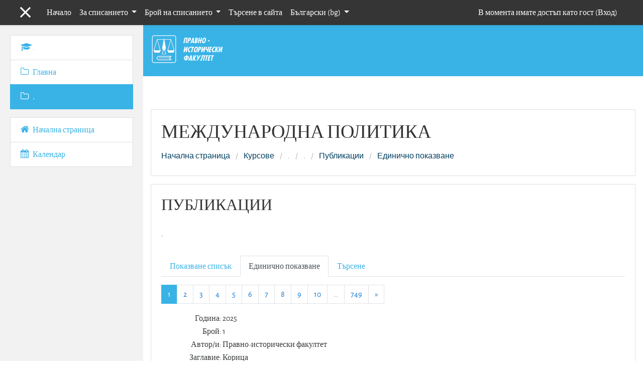

--- FILE ---
content_type: text/html; charset=utf-8
request_url: http://ip.swu.bg/mod/data/view.php?d=1&mode=single&page=0
body_size: 94616
content:
<!DOCTYPE html>

<html  dir="ltr" lang="bg" xml:lang="bg">
<head>
    <title>.: Публикации</title>
    <link rel="shortcut icon" href="http://ip.swu.bg/theme/image.php/enlightlite/theme/1554102353/favicon" />
    <meta http-equiv="Content-Type" content="text/html; charset=utf-8" />
<meta name="keywords" content="moodle, .: Публикации" />
<link rel="stylesheet" type="text/css" href="http://ip.swu.bg/theme/yui_combo.php?rollup/3.17.2/yui-moodlesimple-min.css" /><script id="firstthemesheet" type="text/css">/** Required in order to fix style inclusion problems in IE with YUI **/</script><link rel="stylesheet" type="text/css" href="http://ip.swu.bg/theme/styles.php/enlightlite/1554102353_1/all" />
<script type="text/javascript">
//<![CDATA[
var M = {}; M.yui = {};
M.pageloadstarttime = new Date();
M.cfg = {"wwwroot":"http:\/\/ip.swu.bg","sesskey":"9AbUGCE6hE","themerev":"1554102353","slasharguments":1,"theme":"enlightlite","iconsystemmodule":"core\/icon_system_fontawesome","jsrev":"1553235950","admin":"admin","svgicons":true,"usertimezone":"Europe\/Sofia","contextid":29};var yui1ConfigFn = function(me) {if(/-skin|reset|fonts|grids|base/.test(me.name)){me.type='css';me.path=me.path.replace(/\.js/,'.css');me.path=me.path.replace(/\/yui2-skin/,'/assets/skins/sam/yui2-skin')}};
var yui2ConfigFn = function(me) {var parts=me.name.replace(/^moodle-/,'').split('-'),component=parts.shift(),module=parts[0],min='-min';if(/-(skin|core)$/.test(me.name)){parts.pop();me.type='css';min=''}
if(module){var filename=parts.join('-');me.path=component+'/'+module+'/'+filename+min+'.'+me.type}else{me.path=component+'/'+component+'.'+me.type}};
YUI_config = {"debug":false,"base":"http:\/\/ip.swu.bg\/lib\/yuilib\/3.17.2\/","comboBase":"http:\/\/ip.swu.bg\/theme\/yui_combo.php?","combine":true,"filter":null,"insertBefore":"firstthemesheet","groups":{"yui2":{"base":"http:\/\/ip.swu.bg\/lib\/yuilib\/2in3\/2.9.0\/build\/","comboBase":"http:\/\/ip.swu.bg\/theme\/yui_combo.php?","combine":true,"ext":false,"root":"2in3\/2.9.0\/build\/","patterns":{"yui2-":{"group":"yui2","configFn":yui1ConfigFn}}},"moodle":{"name":"moodle","base":"http:\/\/ip.swu.bg\/theme\/yui_combo.php?m\/1553235950\/","combine":true,"comboBase":"http:\/\/ip.swu.bg\/theme\/yui_combo.php?","ext":false,"root":"m\/1553235950\/","patterns":{"moodle-":{"group":"moodle","configFn":yui2ConfigFn}},"filter":null,"modules":{"moodle-core-dock":{"requires":["base","node","event-custom","event-mouseenter","event-resize","escape","moodle-core-dock-loader","moodle-core-event"]},"moodle-core-dock-loader":{"requires":["escape"]},"moodle-core-handlebars":{"condition":{"trigger":"handlebars","when":"after"}},"moodle-core-maintenancemodetimer":{"requires":["base","node"]},"moodle-core-checknet":{"requires":["base-base","moodle-core-notification-alert","io-base"]},"moodle-core-tooltip":{"requires":["base","node","io-base","moodle-core-notification-dialogue","json-parse","widget-position","widget-position-align","event-outside","cache-base"]},"moodle-core-dragdrop":{"requires":["base","node","io","dom","dd","event-key","event-focus","moodle-core-notification"]},"moodle-core-languninstallconfirm":{"requires":["base","node","moodle-core-notification-confirm","moodle-core-notification-alert"]},"moodle-core-popuphelp":{"requires":["moodle-core-tooltip"]},"moodle-core-blocks":{"requires":["base","node","io","dom","dd","dd-scroll","moodle-core-dragdrop","moodle-core-notification"]},"moodle-core-lockscroll":{"requires":["plugin","base-build"]},"moodle-core-formchangechecker":{"requires":["base","event-focus","moodle-core-event"]},"moodle-core-notification":{"requires":["moodle-core-notification-dialogue","moodle-core-notification-alert","moodle-core-notification-confirm","moodle-core-notification-exception","moodle-core-notification-ajaxexception"]},"moodle-core-notification-dialogue":{"requires":["base","node","panel","escape","event-key","dd-plugin","moodle-core-widget-focusafterclose","moodle-core-lockscroll"]},"moodle-core-notification-alert":{"requires":["moodle-core-notification-dialogue"]},"moodle-core-notification-confirm":{"requires":["moodle-core-notification-dialogue"]},"moodle-core-notification-exception":{"requires":["moodle-core-notification-dialogue"]},"moodle-core-notification-ajaxexception":{"requires":["moodle-core-notification-dialogue"]},"moodle-core-actionmenu":{"requires":["base","event","node-event-simulate"]},"moodle-core-chooserdialogue":{"requires":["base","panel","moodle-core-notification"]},"moodle-core-event":{"requires":["event-custom"]},"moodle-core_availability-form":{"requires":["base","node","event","event-delegate","panel","moodle-core-notification-dialogue","json"]},"moodle-backup-backupselectall":{"requires":["node","event","node-event-simulate","anim"]},"moodle-backup-confirmcancel":{"requires":["node","node-event-simulate","moodle-core-notification-confirm"]},"moodle-course-modchooser":{"requires":["moodle-core-chooserdialogue","moodle-course-coursebase"]},"moodle-course-formatchooser":{"requires":["base","node","node-event-simulate"]},"moodle-course-util":{"requires":["node"],"use":["moodle-course-util-base"],"submodules":{"moodle-course-util-base":{},"moodle-course-util-section":{"requires":["node","moodle-course-util-base"]},"moodle-course-util-cm":{"requires":["node","moodle-course-util-base"]}}},"moodle-course-categoryexpander":{"requires":["node","event-key"]},"moodle-course-management":{"requires":["base","node","io-base","moodle-core-notification-exception","json-parse","dd-constrain","dd-proxy","dd-drop","dd-delegate","node-event-delegate"]},"moodle-course-dragdrop":{"requires":["base","node","io","dom","dd","dd-scroll","moodle-core-dragdrop","moodle-core-notification","moodle-course-coursebase","moodle-course-util"]},"moodle-form-shortforms":{"requires":["node","base","selector-css3","moodle-core-event"]},"moodle-form-dateselector":{"requires":["base","node","overlay","calendar"]},"moodle-form-showadvanced":{"requires":["node","base","selector-css3"]},"moodle-form-passwordunmask":{"requires":[]},"moodle-question-qbankmanager":{"requires":["node","selector-css3"]},"moodle-question-searchform":{"requires":["base","node"]},"moodle-question-chooser":{"requires":["moodle-core-chooserdialogue"]},"moodle-question-preview":{"requires":["base","dom","event-delegate","event-key","core_question_engine"]},"moodle-availability_completion-form":{"requires":["base","node","event","moodle-core_availability-form"]},"moodle-availability_date-form":{"requires":["base","node","event","io","moodle-core_availability-form"]},"moodle-availability_grade-form":{"requires":["base","node","event","moodle-core_availability-form"]},"moodle-availability_group-form":{"requires":["base","node","event","moodle-core_availability-form"]},"moodle-availability_grouping-form":{"requires":["base","node","event","moodle-core_availability-form"]},"moodle-availability_profile-form":{"requires":["base","node","event","moodle-core_availability-form"]},"moodle-qtype_ddimageortext-dd":{"requires":["node","dd","dd-drop","dd-constrain"]},"moodle-qtype_ddimageortext-form":{"requires":["moodle-qtype_ddimageortext-dd","form_filepicker"]},"moodle-qtype_ddmarker-dd":{"requires":["node","event-resize","dd","dd-drop","dd-constrain","graphics"]},"moodle-qtype_ddmarker-form":{"requires":["moodle-qtype_ddmarker-dd","form_filepicker","graphics","escape"]},"moodle-qtype_ddwtos-dd":{"requires":["node","dd","dd-drop","dd-constrain"]},"moodle-mod_assign-history":{"requires":["node","transition"]},"moodle-mod_forum-subscriptiontoggle":{"requires":["base-base","io-base"]},"moodle-mod_quiz-quizbase":{"requires":["base","node"]},"moodle-mod_quiz-modform":{"requires":["base","node","event"]},"moodle-mod_quiz-autosave":{"requires":["base","node","event","event-valuechange","node-event-delegate","io-form"]},"moodle-mod_quiz-util":{"requires":["node","moodle-core-actionmenu"],"use":["moodle-mod_quiz-util-base"],"submodules":{"moodle-mod_quiz-util-base":{},"moodle-mod_quiz-util-slot":{"requires":["node","moodle-mod_quiz-util-base"]},"moodle-mod_quiz-util-page":{"requires":["node","moodle-mod_quiz-util-base"]}}},"moodle-mod_quiz-repaginate":{"requires":["base","event","node","io","moodle-core-notification-dialogue"]},"moodle-mod_quiz-toolboxes":{"requires":["base","node","event","event-key","io","moodle-mod_quiz-quizbase","moodle-mod_quiz-util-slot","moodle-core-notification-ajaxexception"]},"moodle-mod_quiz-dragdrop":{"requires":["base","node","io","dom","dd","dd-scroll","moodle-core-dragdrop","moodle-core-notification","moodle-mod_quiz-quizbase","moodle-mod_quiz-util-base","moodle-mod_quiz-util-page","moodle-mod_quiz-util-slot","moodle-course-util"]},"moodle-mod_quiz-questionchooser":{"requires":["moodle-core-chooserdialogue","moodle-mod_quiz-util","querystring-parse"]},"moodle-message_airnotifier-toolboxes":{"requires":["base","node","io"]},"moodle-filter_glossary-autolinker":{"requires":["base","node","io-base","json-parse","event-delegate","overlay","moodle-core-event","moodle-core-notification-alert","moodle-core-notification-exception","moodle-core-notification-ajaxexception"]},"moodle-filter_mathjaxloader-loader":{"requires":["moodle-core-event"]},"moodle-editor_atto-rangy":{"requires":[]},"moodle-editor_atto-editor":{"requires":["node","transition","io","overlay","escape","event","event-simulate","event-custom","node-event-html5","node-event-simulate","yui-throttle","moodle-core-notification-dialogue","moodle-core-notification-confirm","moodle-editor_atto-rangy","handlebars","timers","querystring-stringify"]},"moodle-editor_atto-plugin":{"requires":["node","base","escape","event","event-outside","handlebars","event-custom","timers","moodle-editor_atto-menu"]},"moodle-editor_atto-menu":{"requires":["moodle-core-notification-dialogue","node","event","event-custom"]},"moodle-report_eventlist-eventfilter":{"requires":["base","event","node","node-event-delegate","datatable","autocomplete","autocomplete-filters"]},"moodle-report_loglive-fetchlogs":{"requires":["base","event","node","io","node-event-delegate"]},"moodle-gradereport_grader-gradereporttable":{"requires":["base","node","event","handlebars","overlay","event-hover"]},"moodle-gradereport_history-userselector":{"requires":["escape","event-delegate","event-key","handlebars","io-base","json-parse","moodle-core-notification-dialogue"]},"moodle-tool_capability-search":{"requires":["base","node"]},"moodle-tool_lp-dragdrop-reorder":{"requires":["moodle-core-dragdrop"]},"moodle-tool_monitor-dropdown":{"requires":["base","event","node"]},"moodle-assignfeedback_editpdf-editor":{"requires":["base","event","node","io","graphics","json","event-move","event-resize","transition","querystring-stringify-simple","moodle-core-notification-dialog","moodle-core-notification-alert","moodle-core-notification-exception","moodle-core-notification-ajaxexception"]},"moodle-atto_accessibilitychecker-button":{"requires":["color-base","moodle-editor_atto-plugin"]},"moodle-atto_accessibilityhelper-button":{"requires":["moodle-editor_atto-plugin"]},"moodle-atto_align-button":{"requires":["moodle-editor_atto-plugin"]},"moodle-atto_bold-button":{"requires":["moodle-editor_atto-plugin"]},"moodle-atto_charmap-button":{"requires":["moodle-editor_atto-plugin"]},"moodle-atto_clear-button":{"requires":["moodle-editor_atto-plugin"]},"moodle-atto_collapse-button":{"requires":["moodle-editor_atto-plugin"]},"moodle-atto_emoticon-button":{"requires":["moodle-editor_atto-plugin"]},"moodle-atto_equation-button":{"requires":["moodle-editor_atto-plugin","moodle-core-event","io","event-valuechange","tabview","array-extras"]},"moodle-atto_html-button":{"requires":["moodle-editor_atto-plugin","event-valuechange"]},"moodle-atto_image-button":{"requires":["moodle-editor_atto-plugin"]},"moodle-atto_indent-button":{"requires":["moodle-editor_atto-plugin"]},"moodle-atto_italic-button":{"requires":["moodle-editor_atto-plugin"]},"moodle-atto_link-button":{"requires":["moodle-editor_atto-plugin"]},"moodle-atto_managefiles-usedfiles":{"requires":["node","escape"]},"moodle-atto_managefiles-button":{"requires":["moodle-editor_atto-plugin"]},"moodle-atto_media-button":{"requires":["moodle-editor_atto-plugin","moodle-form-shortforms"]},"moodle-atto_noautolink-button":{"requires":["moodle-editor_atto-plugin"]},"moodle-atto_orderedlist-button":{"requires":["moodle-editor_atto-plugin"]},"moodle-atto_recordrtc-button":{"requires":["moodle-editor_atto-plugin","moodle-atto_recordrtc-recording"]},"moodle-atto_recordrtc-recording":{"requires":["moodle-atto_recordrtc-button"]},"moodle-atto_rtl-button":{"requires":["moodle-editor_atto-plugin"]},"moodle-atto_strike-button":{"requires":["moodle-editor_atto-plugin"]},"moodle-atto_subscript-button":{"requires":["moodle-editor_atto-plugin"]},"moodle-atto_superscript-button":{"requires":["moodle-editor_atto-plugin"]},"moodle-atto_table-button":{"requires":["moodle-editor_atto-plugin","moodle-editor_atto-menu","event","event-valuechange"]},"moodle-atto_title-button":{"requires":["moodle-editor_atto-plugin"]},"moodle-atto_underline-button":{"requires":["moodle-editor_atto-plugin"]},"moodle-atto_undo-button":{"requires":["moodle-editor_atto-plugin"]},"moodle-atto_unorderedlist-button":{"requires":["moodle-editor_atto-plugin"]}}},"gallery":{"name":"gallery","base":"http:\/\/ip.swu.bg\/lib\/yuilib\/gallery\/","combine":true,"comboBase":"http:\/\/ip.swu.bg\/theme\/yui_combo.php?","ext":false,"root":"gallery\/1553235950\/","patterns":{"gallery-":{"group":"gallery"}}}},"modules":{"core_filepicker":{"name":"core_filepicker","fullpath":"http:\/\/ip.swu.bg\/lib\/javascript.php\/1553235950\/repository\/filepicker.js","requires":["base","node","node-event-simulate","json","async-queue","io-base","io-upload-iframe","io-form","yui2-treeview","panel","cookie","datatable","datatable-sort","resize-plugin","dd-plugin","escape","moodle-core_filepicker","moodle-core-notification-dialogue"]},"core_comment":{"name":"core_comment","fullpath":"http:\/\/ip.swu.bg\/lib\/javascript.php\/1553235950\/comment\/comment.js","requires":["base","io-base","node","json","yui2-animation","overlay","escape"]},"mathjax":{"name":"mathjax","fullpath":"https:\/\/cdnjs.cloudflare.com\/ajax\/libs\/mathjax\/2.7.2\/MathJax.js?delayStartupUntil=configured"}}};
M.yui.loader = {modules: {}};

//]]>
</script>

    <meta name="viewport" content="width=device-width, initial-scale=1.0">
</head>
<body  id="page-mod-data-view" class="format-topics pattern-default  path-mod path-mod-data safari dir-ltr lang-bg yui-skin-sam yui3-skin-sam ip-swu-bg pagelayout-incourse course-2 context-29 cmid-6 category-1 drawer-open-left">

<div id="page-wrapper">

    <div>
    <a class="sr-only sr-only-focusable" href="#maincontent">Прескочи на основното съдържание</a>
</div><script type="text/javascript" src="http://ip.swu.bg/theme/yui_combo.php?rollup/3.17.2/yui-moodlesimple-min.js"></script><script type="text/javascript" src="http://ip.swu.bg/theme/jquery.php/core/jquery-3.2.1.min.js"></script>
<script type="text/javascript" src="http://ip.swu.bg/lib/javascript.php/1553235950/lib/javascript-static.js"></script>
<script type="text/javascript">
//<![CDATA[
document.body.className += ' jsenabled';
//]]>
</script>



    
    
<nav role="banner" id="header" class="fixed-top navbar navbar-light bg-faded navbar-expand moodle-has-zindex">

    <div class="container navbar-nav">
        <div data-region="drawer-toggle" class="d-inline-block mr-3">
            <button aria-expanded="true" aria-controls="nav-drawer" type="button" class="btn nav-link float-sm-left mr-1 btn-secondary" data-action="toggle-drawer" data-side="left" data-preference="drawer-open-nav"><i class="icon fa fa-bars fa-fw " aria-hidden="true"  aria-label=""></i><span class="sr-only">Side panel</span>
            <span aria-hidden="true"> </span>
            <span aria-hidden="true"> </span>
            <span aria-hidden="true"> </span>
            </button>

            <ul class="navbar-nav d-none d-lg-flex">
                <!-- custom_menu -->
                <li class="nav-item">
    <a class="nav-item nav-link" href="http://ip.swu.bg/mod/page/view.php?id=11" title="Начало">Начало</a>
</li><li class="dropdown nav-item">
    <a class="dropdown-toggle nav-link" id="drop-down-695a3fff62d2c695a3fff4942810" data-toggle="dropdown" aria-haspopup="true" aria-expanded="false" href="#" aria-controls="drop-down-menu-695a3fff62d2c695a3fff4942810">
        За списанието
    </a>
    <div class="dropdown-menu" role="menu" id="drop-down-menu-695a3fff62d2c695a3fff4942810" aria-labelledby="drop-down-695a3fff62d2c695a3fff4942810">
                <a class="dropdown-item" role="menuitem" href="http://ip.swu.bg/mod/page/view.php?id=10" title=" За списанието"> За списанието</a>
                <a class="dropdown-item" role="menuitem" href="http://ip.swu.bg/mod/page/view.php?id=5" title=" Редакционна колегия"> Редакционна колегия</a>
                <a class="dropdown-item" role="menuitem" href="http://ip.swu.bg/ip/mod/page/view.php?id=12" title=" Публикуване"> Публикуване</a>
                <a class="dropdown-item" role="menuitem" href="http://ip.swu.bg/mod/page/view.php?id=7" title=" Контакти"> Контакти</a>
    </div>
</li><li class="dropdown nav-item">
    <a class="dropdown-toggle nav-link" id="drop-down-695a3fff62ddc695a3fff4942811" data-toggle="dropdown" aria-haspopup="true" aria-expanded="false" href="#" aria-controls="drop-down-menu-695a3fff62ddc695a3fff4942811">
        Брой на списанието
    </a>
    <div class="dropdown-menu" role="menu" id="drop-down-menu-695a3fff62ddc695a3fff4942811" aria-labelledby="drop-down-695a3fff62ddc695a3fff4942811">
                <a class="dropdown-item" role="menuitem" href="http://ip.swu.bg/mod/page/view.php?id=13" title=" Текущ брой"> Текущ брой</a>
                <a class="dropdown-item" role="menuitem" href="http://ip.swu.bg/mod/page/view.php?id=8" title="Предишни броеве">Предишни броеве</a>
    </div>
</li><li class="nav-item">
    <a class="nav-item nav-link" href="http://ip.swu.bg/mod/data/view.php?d=1&amp;mode=asearch" title="Търсене в сайта">Търсене в сайта</a>
</li><li class="dropdown nav-item">
    <a class="dropdown-toggle nav-link" id="drop-down-695a3fff62f36695a3fff4942812" data-toggle="dropdown" aria-haspopup="true" aria-expanded="false" href="#" aria-controls="drop-down-menu-695a3fff62f36695a3fff4942812">
        Български ‎(bg)‎
    </a>
    <div class="dropdown-menu" role="menu" id="drop-down-menu-695a3fff62f36695a3fff4942812" aria-labelledby="drop-down-695a3fff62f36695a3fff4942812">
                <a class="dropdown-item" role="menuitem" href="http://ip.swu.bg/mod/data/view.php?d=1&amp;mode=single&amp;lang=en" title="English ‎(en)‎">English ‎(en)‎</a>
                <a class="dropdown-item" role="menuitem" href="http://ip.swu.bg/mod/data/view.php?d=1&amp;mode=single&amp;lang=bg" title="Български ‎(bg)‎">Български ‎(bg)‎</a>
    </div>
</li>
                <!-- page_heading_menu -->
                
            </ul>
        </div>

        <div class="header-top" id="Mainmenu">

            <ul class="nav navbar-nav ml-auto">
                <div class="d-none d-lg-flex">
                
                </div>
                <!-- navbar_plugin_output -->
                <li class="nav-item">
                
                </li>
                <!-- user_menu -->
                <li class="nav-item d-flex align-items-center">
                    <div class="usermenu"><span class="login">В момента имате достъп като гост (<a href="http://ip.swu.bg/login/index.php">Вход</a>)</span></div>
                </li>
            </ul>
        </div>
    </div>
</nav>

    
    
    
    <div id="site-header">
    
        <div class="header-main ">
    
                <div class="container">
    
                    <a href="http://ip.swu.bg/?redirect=0" class="navbar-brand has-logo
                            ">
                            <span class="logo ">
                                <img src="//ip.swu.bg/pluginfile.php/1/theme_enlightlite/logo/1554102353/logo1.png" alt="МП">
                            </span>
    
                    </a>
    
                    <button class="navbar-toggler hidden-lg-up nocontent-navbar" type="button" data-toggle="collapse" data-target="#navbarResponsive" aria-controls="navbarResponsive" aria-expanded="false" aria-label="Toggle navigation"></button>
    
                    <div class="collapse navbar-toggleable-md" id="navbarResponsive">
    
                        
    
                    </div>
                </div>
        </div>
    </div>

    <div id="page" class="container-fluid">

        <header id="page-header" class="row">
    <div class="col-12 pt-3 pb-3">
        <div class="card">
            <div class="card-body">
                <div class="d-flex">
                    <div class="mr-auto">
                    <div class="page-context-header"><div class="page-header-headings"><h1>МЕЖДУНАРОДНА ПОЛИТИКА</h1></div></div>
                    </div>

                </div>
                <div class="d-flex flex-wrap">
                    <div id="page-navbar">
                        <nav role="navigation">
    <ol class="breadcrumb">
                <li class="breadcrumb-item">
                    <a href="http://ip.swu.bg/" >Начална страница</a>
                </li>
                <li class="breadcrumb-item">
                    <a href="http://ip.swu.bg/course/index.php" >Курсове</a>
                </li>
                <li class="breadcrumb-item">
                    <a href="http://ip.swu.bg/course/view.php?id=2" title="МЕЖДУНАРОДНА ПОЛИТИКА">.</a>
                </li>
                <li class="breadcrumb-item">
                    <a href="http://ip.swu.bg/course/view.php?id=2#section-1" >.</a>
                </li>
                <li class="breadcrumb-item">
                    <a href="http://ip.swu.bg/mod/data/view.php?id=6" title="База данни">Публикации</a>
                </li>
                <li class="breadcrumb-item">
                    <a href="http://ip.swu.bg/mod/data/view.php?d=1&amp;mode=single" >Единично показване</a>
                </li>
    </ol>
</nav>
                    </div>
                    <div class="ml-auto d-flex">
                        
                    </div>
                    <div id="course-header">
                        
                    </div>
                </div>
            </div>
        </div>
    </div>
</header>

        <div id="page-content" class="row">
            <div id="region-main-box" class="col-12">
                <section id="region-main" >
                    <div class="card">
                        <div class="card-body">
                            <span class="notifications" id="user-notifications"></span>
                            <div role="main"><span id="maincontent"></span><h2>Публикации</h2><div id="intro" class="box generalbox py-3"><div class="no-overflow"><p><span style="font-size: large;">.</span></p></div></div><ul class="nav nav-tabs mb-3">
    <li class="nav-item">
      <a class="nav-link" href="http://ip.swu.bg/mod/data/view.php?d=1" title="Показване списък">Показване списък</a>
    </li>
    <li class="nav-item">
      <a class="nav-link active"  title="Единично показване">Единично показване</a>
    </li>
    <li class="nav-item">
      <a class="nav-link" href="http://ip.swu.bg/mod/data/view.php?d=1&mode=asearch" title="Търсене">Търсене</a>
    </li>
</ul><form action="http://ip.swu.bg/mod/data/view.php?d=1&amp;sesskey=9AbUGCE6hE" method="post"><nav aria-label="Страница">
        <ul class="pagination mt-3">
                <li class="page-item active">
                    <a href="#" class="page-link">
                        1
                            <span class="sr-only">(текущо)</span>
                    </a>
                </li>
                <li class="page-item ">
                    <a href="view.php?d=1&amp;mode=single&amp;page=1" class="page-link">
                        2
                    </a>
                </li>
                <li class="page-item ">
                    <a href="view.php?d=1&amp;mode=single&amp;page=2" class="page-link">
                        3
                    </a>
                </li>
                <li class="page-item ">
                    <a href="view.php?d=1&amp;mode=single&amp;page=3" class="page-link">
                        4
                    </a>
                </li>
                <li class="page-item ">
                    <a href="view.php?d=1&amp;mode=single&amp;page=4" class="page-link">
                        5
                    </a>
                </li>
                <li class="page-item ">
                    <a href="view.php?d=1&amp;mode=single&amp;page=5" class="page-link">
                        6
                    </a>
                </li>
                <li class="page-item ">
                    <a href="view.php?d=1&amp;mode=single&amp;page=6" class="page-link">
                        7
                    </a>
                </li>
                <li class="page-item ">
                    <a href="view.php?d=1&amp;mode=single&amp;page=7" class="page-link">
                        8
                    </a>
                </li>
                <li class="page-item ">
                    <a href="view.php?d=1&amp;mode=single&amp;page=8" class="page-link">
                        9
                    </a>
                </li>
                <li class="page-item ">
                    <a href="view.php?d=1&amp;mode=single&amp;page=9" class="page-link">
                        10
                    </a>
                </li>
                <li class="page-item disabled">
                    <span class="page-link">&hellip;</a>
                </li>
                <li class="page-item">
                    <a href="view.php?d=1&amp;mode=single&amp;page=748" class="page-link">749</a>
                </li>
                <li class="page-item">
                    <a href="view.php?d=1&amp;mode=single&amp;page=1" class="page-link">
                        <span aria-hidden="true">&raquo;</span>
                        <span class="sr-only">Още</span>
                    </a>
                </li>
        </ul>
    </nav><div class="defaulttemplate">
<table class="mod-data-default-template">
<tbody>
<tr class="r0">
<td class="template-field cell c0">Година:</td>
<td class="template-token cell c1 lastcol">2025</td>
</tr>
<tr class="r1">
<td class="template-field cell c0">Брой:</td>
<td class="template-token cell c1 lastcol">1</td>
</tr>
<tr class="r0">
<td class="template-field cell c0">Автор/и:</td>
<td class="template-token cell c1 lastcol">Правно-исторически факултет</td>
</tr>
<tr class="r1">
<td class="template-field cell c0">Заглавие:</td>
<td class="template-token cell c1 lastcol">Корица</td>
</tr>
<tr class="r0">
<td class="template-field cell c0">Резюме:</td>
<td class="template-token cell c1 lastcol"><p><img src="http://ip.swu.bg/pluginfile.php/29/mod_data/content/4301/Korica_2025-1.jpg" alt="" width="400" height="594" /></p></td>
</tr>
<tr class="r1">
<td class="template-field cell c0">Пълен текст - pdf:</td>
<td class="template-token cell c1 lastcol"><img class="icon " width="16" height="16" alt="Image (JPEG)" title="Image (JPEG)" src="http://ip.swu.bg/theme/image.php/enlightlite/core/1554102353/f/jpeg" />&nbsp;<a href="http://ip.swu.bg/pluginfile.php/29/mod_data/content/4302/Korica_2025-1.jpg" >Korica_2025-1.jpg</a></td>
</tr>
<tr class="r0 lastrow">
<td class="controls template-field cell c0 lastcol" colspan="2">   </td>
</tr>
</tbody>
</table>
</div><nav aria-label="Страница">
        <ul class="pagination mt-3">
                <li class="page-item active">
                    <a href="#" class="page-link">
                        1
                            <span class="sr-only">(текущо)</span>
                    </a>
                </li>
                <li class="page-item ">
                    <a href="view.php?d=1&amp;mode=single&amp;page=1" class="page-link">
                        2
                    </a>
                </li>
                <li class="page-item ">
                    <a href="view.php?d=1&amp;mode=single&amp;page=2" class="page-link">
                        3
                    </a>
                </li>
                <li class="page-item ">
                    <a href="view.php?d=1&amp;mode=single&amp;page=3" class="page-link">
                        4
                    </a>
                </li>
                <li class="page-item ">
                    <a href="view.php?d=1&amp;mode=single&amp;page=4" class="page-link">
                        5
                    </a>
                </li>
                <li class="page-item ">
                    <a href="view.php?d=1&amp;mode=single&amp;page=5" class="page-link">
                        6
                    </a>
                </li>
                <li class="page-item ">
                    <a href="view.php?d=1&amp;mode=single&amp;page=6" class="page-link">
                        7
                    </a>
                </li>
                <li class="page-item ">
                    <a href="view.php?d=1&amp;mode=single&amp;page=7" class="page-link">
                        8
                    </a>
                </li>
                <li class="page-item ">
                    <a href="view.php?d=1&amp;mode=single&amp;page=8" class="page-link">
                        9
                    </a>
                </li>
                <li class="page-item ">
                    <a href="view.php?d=1&amp;mode=single&amp;page=9" class="page-link">
                        10
                    </a>
                </li>
                <li class="page-item disabled">
                    <span class="page-link">&hellip;</a>
                </li>
                <li class="page-item">
                    <a href="view.php?d=1&amp;mode=single&amp;page=748" class="page-link">749</a>
                </li>
                <li class="page-item">
                    <a href="view.php?d=1&amp;mode=single&amp;page=1" class="page-link">
                        <span aria-hidden="true">&raquo;</span>
                        <span class="sr-only">Още</span>
                    </a>
                </li>
        </ul>
    </nav></form></div>
                            <div class="m-t-2 m-b-1">
<div class="row">
    <div class="col-md-4">        <div class="pull-left">
                <a href="http://ip.swu.bg/mod/page/view.php?id=9&forceview=1" id="prev-activity-link" class="btn btn-link"  title="Полезни връзки" >&#x25C0;&#xFE0E; Полезни връзки</a>

        </div>
</div>
    <div class="col-md-4">        <div class="mdl-align">
            <div class="urlselect">
    <form method="post" action="http://ip.swu.bg/course/jumpto.php" class="form-inline" id="url_select_f695a3fff4942815">
        <input type="hidden" name="sesskey" value="9AbUGCE6hE">
            <label for="jump-to-activity" class="sr-only">
                Отиди на ...
            </label>
        <select id="jump-to-activity"  id="jump-to-activity" class="custom-select urlselect" name="jump">
                    <option value="" selected>Отиди на ...</option>
                    <option value="/mod/page/view.php?id=10&amp;forceview=1" >За списанието</option>
                    <option value="/mod/page/view.php?id=11&amp;forceview=1" >Начало</option>
                    <option value="/mod/page/view.php?id=5&amp;forceview=1" >Редакционна колегия</option>
                    <option value="/mod/page/view.php?id=7&amp;forceview=1" >Контакти</option>
                    <option value="/mod/page/view.php?id=8&amp;forceview=1" >Предишни броеве</option>
                    <option value="/mod/page/view.php?id=9&amp;forceview=1" >Полезни връзки</option>
                    <option value="/mod/page/view.php?id=12&amp;forceview=1" >Публикуване</option>
                    <option value="/mod/page/view.php?id=13&amp;forceview=1" >Текущ брой</option>
        </select>
            <noscript>
                <input type="submit" class="btn btn-secondary" value="Напред">
            </noscript>
    </form>
</div>

        </div>
</div>
    <div class="col-md-4">        <div class="pull-right">
                <a href="http://ip.swu.bg/mod/page/view.php?id=12&forceview=1" id="next-activity-link" class="btn btn-link"  title="Публикуване" >Публикуване &#x25B6;&#xFE0E;</a>

        </div>
</div>
</div>
</div>
                            
                        </div>
                    </div>
                </section>
            </div>
        </div>
    </div>
    <div id="nav-drawer" data-region="drawer" class="d-print-none moodle-has-zindex " aria-hidden="false" tabindex="-1">
        <nav class="list-group">
            <a class="list-group-item list-group-item-action " href="http://ip.swu.bg/course/view.php?id=2" data-key="coursehome" data-isexpandable="0" data-indent="0" data-showdivider="0" data-type="60" data-nodetype="0" data-collapse="0" data-forceopen="0" data-isactive="0" data-hidden="0" data-preceedwithhr="0" >
                <div class="m-l-0">
                    <div class="media">
                        <span class="media-left">
                            <i class="icon fa fa-graduation-cap fa-fw " aria-hidden="true"  aria-label=""></i>
                        </span>
                        <span class="media-body ">.</span>
                    </div>
                </div>
            </a>
            <a class="list-group-item list-group-item-action " href="http://ip.swu.bg/course/view.php?id=2#section-0" data-key="2" data-isexpandable="0" data-indent="0" data-showdivider="0" data-type="30" data-nodetype="1" data-collapse="0" data-forceopen="0" data-isactive="0" data-hidden="0" data-preceedwithhr="0" data-parent-key="2">
                <div class="m-l-0">
                    <div class="media">
                        <span class="media-left">
                            <i class="icon fa fa-folder-o fa-fw " aria-hidden="true"  aria-label=""></i>
                        </span>
                        <span class="media-body ">Главна</span>
                    </div>
                </div>
            </a>
            <a class="list-group-item list-group-item-action active" href="http://ip.swu.bg/course/view.php?id=2#section-1" data-key="3" data-isexpandable="0" data-indent="0" data-showdivider="0" data-type="30" data-nodetype="1" data-collapse="0" data-forceopen="1" data-isactive="1" data-hidden="0" data-preceedwithhr="0" data-parent-key="2">
                <div class="m-l-0">
                    <div class="media">
                        <span class="media-left">
                            <i class="icon fa fa-folder-o fa-fw " aria-hidden="true"  aria-label=""></i>
                        </span>
                        <span class="media-body font-weight-bold">.</span>
                    </div>
                </div>
            </a>
        </nav>
        <nav class="list-group m-t-1">
            <a class="list-group-item list-group-item-action " href="http://ip.swu.bg/" data-key="home" data-isexpandable="0" data-indent="0" data-showdivider="1" data-type="1" data-nodetype="1" data-collapse="0" data-forceopen="1" data-isactive="0" data-hidden="0" data-preceedwithhr="0" >
                <div class="m-l-0">
                    <div class="media">
                        <span class="media-left">
                            <i class="icon fa fa-home fa-fw " aria-hidden="true"  aria-label=""></i>
                        </span>
                        <span class="media-body ">Начална страница</span>
                    </div>
                </div>
            </a>
            <a class="list-group-item list-group-item-action " href="http://ip.swu.bg/calendar/view.php?view=month&amp;course=2" data-key="calendar" data-isexpandable="0" data-indent="0" data-showdivider="0" data-type="60" data-nodetype="0" data-collapse="0" data-forceopen="0" data-isactive="0" data-hidden="0" data-preceedwithhr="0" data-parent-key="1">
                <div class="m-l-0">
                    <div class="media">
                        <span class="media-left">
                            <i class="icon fa fa-calendar fa-fw " aria-hidden="true"  aria-label=""></i>
                        </span>
                        <span class="media-body ">Календар</span>
                    </div>
                </div>
            </a>
        </nav>
    </div>
</div>

<footer id="site-footer">
    <div class="footer-main">
        <div class="bgtrans-overlay"></div><!--Overlay transparent bg layer-->
        <div class="container footer-main-wrap">
            <div class="row 1">
                <div class="col-md-3">
                    <h6>Международно участие</h6>
                    <div class="footer-links">

                        <p><a href="https://www.ceeol.com/search/journal-detail?id=1850" target="_blank"><img src="[data-uri]" alt="" /></a></p>

                    </div>
                </div>

                <div class="col-md-3">
                    <h6> Търсене в сайта </h6>
                    <div class="footer-links">
                        <ul>
                        <li><a href="http://ip.swu.bg/mod/data/view.php?d=1&mode=asearch">Търсене във всички публикации на списанието</a></li>

                        </ul>
                    </div>
                </div>

                    <div class="col-md-3">
                        <h6>Бързи връзки</h6>
                        <div class="footer-links">
                            <ul>
                                <li><a href="http://www.law.swu.bg">Правно-исторически факултет</a></li>
<li><a href="http://www.swu.bg/">Югозападен университет "Неофит Рилски"</a></li>
<li><a href="#"></a></li>

                            </ul>
                        </div>
                    </div>

                    <div class="col-md-3">
                        <h6> контакти с нас </h6>
                        <div class="footer-address-block"><div class="footer-address"><p><i class='fa fa-map-marker'></i>2700 , Благоевград, пл. Г. Измирлиев1
</p></div><div class="footer-phone"><p><i class='fa fa-phone-square'></i>Телефон: ++359 73 88 68 66</p></div><div class="footer-email"><p><i class='fa fa-envelope'></i>E-mail: <a href="mailto:international_politics@swu.bg">international_politics@swu.bg</a></p></div></div>
                        <div class="social-media footer-small-socials">
                            <ul>
                                
                            </ul>
                            <div class="clearfix"></div>
                        </div>
                    </div>
            </div>
        </div>
    </div>

    <div class="footer-bottom">
        <div class="container">
        <p>Югозападен университет "Неофит Рилски", Правно-исторически факултет - Благоевград, 2019</p>
      </div>
    </div>

</footer>
<!--E.O.Footer-->
 <div class="tool_dataprivacy"><a href="http://ip.swu.bg/admin/tool/dataprivacy/summary.php">Информация за запазване на лични данни</a></div>
 <script type="text/javascript">
//<![CDATA[
var require = {
    baseUrl : 'http://ip.swu.bg/lib/requirejs.php/1553235950/',
    // We only support AMD modules with an explicit define() statement.
    enforceDefine: true,
    skipDataMain: true,
    waitSeconds : 0,

    paths: {
        jquery: 'http://ip.swu.bg/lib/javascript.php/1553235950/lib/jquery/jquery-3.2.1.min',
        jqueryui: 'http://ip.swu.bg/lib/javascript.php/1553235950/lib/jquery/ui-1.12.1/jquery-ui.min',
        jqueryprivate: 'http://ip.swu.bg/lib/javascript.php/1553235950/lib/requirejs/jquery-private'
    },

    // Custom jquery config map.
    map: {
      // '*' means all modules will get 'jqueryprivate'
      // for their 'jquery' dependency.
      '*': { jquery: 'jqueryprivate' },
      // Stub module for 'process'. This is a workaround for a bug in MathJax (see MDL-60458).
      '*': { process: 'core/first' },

      // 'jquery-private' wants the real jQuery module
      // though. If this line was not here, there would
      // be an unresolvable cyclic dependency.
      jqueryprivate: { jquery: 'jquery' }
    }
};

//]]>
</script>
<script type="text/javascript" src="http://ip.swu.bg/lib/javascript.php/1553235950/lib/requirejs/require.min.js"></script>
<script type="text/javascript">
//<![CDATA[
require(['core/first'], function() {
;
require(["media_videojs/loader"], function(loader) {
    loader.setUp(function(videojs) {
        videojs.options.flash.swf = "http://ip.swu.bg/media/player/videojs/videojs/video-js.swf";
videojs.addLanguage("bg",{
 "Play": "Възпроизвеждане",
 "Pause": "Пауза",
 "Current Time": "Текущо време",
 "Duration Time": "Продължителност",
 "Remaining Time": "Оставащо време",
 "Stream Type": "Тип на потока",
 "LIVE": "НА ЖИВО",
 "Loaded": "Заредено",
 "Progress": "Прогрес",
 "Fullscreen": "Цял екран",
 "Non-Fullscreen": "Спиране на цял екран",
 "Mute": "Без звук",
 "Unmute": "Със звук",
 "Playback Rate": "Скорост на възпроизвеждане",
 "Subtitles": "Субтитри",
 "subtitles off": "Спряни субтитри",
 "Captions": "Аудио надписи",
 "captions off": "Спряни аудио надписи",
 "Chapters": "Глави",
 "You aborted the media playback": "Спряхте възпроизвеждането на видеото",
 "A network error caused the media download to fail part-way.": "Грешка в мрежата провали изтеглянето на видеото.",
 "The media could not be loaded, either because the server or network failed or because the format is not supported.": "Видеото не може да бъде заредено заради проблем със сървъра или мрежата или защото този формат не е поддържан.",
 "The media playback was aborted due to a corruption problem or because the media used features your browser did not support.": "Възпроизвеждането на видеото беше прекъснато заради проблем с файла или защото видеото използва опции които браузърът Ви не поддържа.",
 "No compatible source was found for this media.": "Не беше намерен съвместим източник за това видео."
});

    });
});;

require(['jquery'], function($) {
    $('#single_select695a3fff494282').change(function() {
        var ignore = $(this).find(':selected').attr('data-ignore');
        if (typeof ignore === typeof undefined) {
            $('#single_select_f695a3fff494281').submit();
        }
    });
});
;

require(['jquery'], function($) {
    $('#single_select695a3fff494284').change(function() {
        var ignore = $(this).find(':selected').attr('data-ignore');
        if (typeof ignore === typeof undefined) {
            $('#single_select_f695a3fff494283').submit();
        }
    });
});
;

require(['jquery'], function($) {
    $('#single_select695a3fff494286').change(function() {
        var ignore = $(this).find(':selected').attr('data-ignore');
        if (typeof ignore === typeof undefined) {
            $('#single_select_f695a3fff494285').submit();
        }
    });
});
;

require(['jquery'], function($) {
    $('#single_select695a3fff494289').change(function() {
        var ignore = $(this).find(':selected').attr('data-ignore');
        if (typeof ignore === typeof undefined) {
            $('#single_select_f695a3fff494288').submit();
        }
    });
});
;

require(['jquery'], function($) {
    $('#single_select695a3fff4942814').change(function() {
        var ignore = $(this).find(':selected').attr('data-ignore');
        if (typeof ignore === typeof undefined) {
            $('#single_select_f695a3fff4942813').submit();
        }
    });
});
;

        require(['jquery'], function($) {
            $('#jump-to-activity').change(function() {
                $('#url_select_f695a3fff4942815').submit();
            });
        });
    ;

require(['theme_boost/loader']);
require(['theme_boost/drawer'], function(mod) {
    mod.init();
});
;

require(['jquery'], function($) {
    $('.tag_list .tagmorelink').click(function(e) {
        e.preventDefault();
        $(this).closest('.tag_list').removeClass('hideoverlimit');
    });
    $('.tag_list .taglesslink').click(function(e) {
        e.preventDefault();
        $(this).closest('.tag_list').addClass('hideoverlimit');
    });
});
;
require(["core/notification"], function(amd) { amd.init(29, []); });;
require(["core/log"], function(amd) { amd.setConfig({"level":"warn"}); });
});
//]]>
</script>
<script type="text/javascript" src="http://ip.swu.bg/theme/javascript.php/enlightlite/1554102353/footer"></script>
<script type="text/javascript">
//<![CDATA[
M.str = {"moodle":{"lastmodified":"\u041f\u043e\u0441\u043b\u0435\u0434\u043d\u043e \u043c\u043e\u0434\u0438\u0444\u0438\u0446\u0438\u0440\u0430\u043d\u0435","name":"\u0418\u043c\u0435","error":"\u0413\u0440\u0435\u0448\u043a\u0430","info":"\u0418\u043d\u0444\u043e\u0440\u043c\u0430\u0446\u0438\u044f","yes":"\u0414\u0430","no":"\u041d\u0435","addcomment":"\u0414\u043e\u0431\u0430\u0432\u044f\u043d\u0435 \u043d\u0430 \u043a\u043e\u043c\u0435\u043d\u0442\u0430\u0440 ...","comments":"\u041a\u043e\u043c\u0435\u043d\u0442\u0430\u0440\u0438","commentscount":"Comments ({$a})","commentsrequirelogin":"\u0422\u0440\u044f\u0431\u0432\u0430 \u0434\u0430 \u0432\u043b\u0435\u0437\u0435\u0442\u0435 \u0437\u0430 \u0434\u0430 \u043f\u0440\u0435\u0433\u043b\u0435\u0436\u0434\u0430\u0442\u0435 \u043a\u043e\u043c\u0435\u043d\u0442\u0430\u0440\u0438.","deletecommentbyon":"Delete comment posted by {$a->user} on {$a->time}","cancel":"\u041e\u0442\u043a\u0430\u0437\u0432\u0430\u043d\u0435","confirm":"\u041f\u043e\u0442\u0432\u044a\u0440\u0436\u0434\u0430\u0432\u0430\u043d\u0435","areyousure":"\u0421\u0438\u0433\u0443\u0440\u043d\u0438 \u043b\u0438 \u0441\u0442\u0435?","closebuttontitle":"\u0417\u0430\u0442\u0432\u0430\u0440\u044f\u043d\u0435","unknownerror":"Unknown error"},"repository":{"type":"Type","size":"\u0420\u0430\u0437\u043c\u0435\u0440","invalidjson":"Invalid JSON string","nofilesattached":"\u041d\u044f\u043c\u0430 \u043f\u0440\u0438\u043a\u0430\u0447\u0435\u043d\u0438 \u0444\u0430\u0439\u043b\u043e\u0432\u0435","filepicker":"\u0418\u0437\u0431\u0438\u0440\u0430\u043d\u0435 \u043d\u0430 \u0444\u0430\u0439\u043b","logout":"\u0418\u0437\u0445\u043e\u0434","nofilesavailable":"\u041d\u044f\u043c\u0430 \u043d\u0430\u043b\u0438\u0447\u043d\u0438 \u0444\u0430\u0439\u043b\u043e\u0432\u0435","norepositoriesavailable":"Sorry, none of your current repositories can return files in the required format.","fileexistsdialogheader":"\u0424\u0430\u0439\u043b\u044a\u0442 \u0441\u044a\u0449\u0435\u0441\u0442\u0432\u0443\u0432\u0430","fileexistsdialog_editor":"\u0424\u0430\u0439\u043b \u0441 \u0442\u0430\u043a\u043e\u0432\u0430 \u0438\u043c\u0435 \u0432\u0435\u0447\u0435 \u0435 \u043f\u0440\u0438\u043a\u0430\u0447\u0435\u043d \u043a\u044a\u043c \u0442\u0435\u043a\u0441\u0442\u0430, \u043a\u043e\u0439\u0442\u043e \u0440\u0435\u0434\u0430\u043a\u0442\u0438\u0440\u0430\u0442\u0435.","fileexistsdialog_filemanager":"\u0424\u0430\u0439\u043b \u0441 \u0442\u0430\u043a\u043e\u0432\u0430 \u0438\u043c\u0435 \u0432\u0435\u0447\u0435 \u0435 \u043f\u0440\u0438\u043a\u0430\u0447\u0435\u043d","renameto":"\u041f\u0440\u0435\u0438\u043c\u0435\u043d\u0443\u0432\u0430\u043d\u0435 \u043d\u0430 \"{$a}\"","referencesexist":"\u0418\u043c\u0430 {$a} \u0444\u0430\u0439\u043b\u0430 \u043f\u0440\u0435\u043f\u0440\u0430\u0442\u043a\u0438, \u043a\u043e\u0438\u0442\u043e \u0438\u0437\u043f\u043e\u043b\u0437\u0432\u0430\u0442 \u0442\u043e\u0438 \u0444\u0430\u0439\u043b \u0437\u0430 \u0441\u0432\u043e\u0439 \u043e\u0437\u0442\u043e\u0447\u043d\u0438\u043a","select":"\u0418\u0437\u0431\u0438\u0440\u0430\u043d\u0435"},"admin":{"confirmdeletecomments":"\u041f\u0440\u0435\u0434\u0441\u0442\u043e\u0438 \u0434\u0430 \u0438\u0437\u0442\u0440\u0438\u0435\u0442\u0435 \u043a\u043e\u043c\u0435\u043d\u0442\u0430\u0440\u0438, \u0441\u0438\u0433\u0443\u0440\u043d\u0438 \u043b\u0438 \u0441\u0442\u0435?","confirmation":"\u041f\u043e\u0442\u0432\u044a\u0440\u0436\u0434\u0435\u043d\u0438\u0435"}};
//]]>
</script>
<script type="text/javascript">
//<![CDATA[
(function() {Y.use("moodle-filter_mathjaxloader-loader",function() {M.filter_mathjaxloader.configure({"mathjaxconfig":"\nMathJax.Hub.Config({\n    config: [\"Accessible.js\", \"Safe.js\"],\n    errorSettings: { message: [\"!\"] },\n    skipStartupTypeset: true,\n    messageStyle: \"none\"\n});\n","lang":"bg"});
});
M.util.help_popups.setup(Y);
 M.util.js_pending('random695a3fff4942816'); Y.on('domready', function() { M.util.js_complete("init");  M.util.js_complete('random695a3fff4942816'); });
})();
//]]>
</script>


--- FILE ---
content_type: application/javascript; charset=utf-8
request_url: http://ip.swu.bg/theme/javascript.php/enlightlite/1554102353/footer
body_size: 1422
content:
$(function(){img=$("header#header").find('.avatars').find('img[src$="/u/f2"]');src=img.attr('src');img.attr('src',src+'_white');msg=$("header#header").find('#nav-message-popover-container .nav-link').find("img[src$='t/message']");msgsrc=msg.attr('src');msg.attr('src',msgsrc+"_white");note=$("header#header").find('#nav-notification-popover-container .nav-link').find("img[src$='i/notifications']");notesrc=note.attr('src');note.attr('src',notesrc+"_white");$("table").wrap(function(){var ctab_obj=$(this);if(ctab_obj.parent('div').hasClass('no-overflow')){}else{return "<div class='no-overflow'></div>"}});par=$('#page');par.find('h2').each(function(){cont=$(this).html();con=cont.split(' ')})
if($("#header .navbar-nav button").attr('aria-expanded')==="true"){$("#header .navbar-nav").find('button').addClass('is-active')}
$("#header .navbar-nav button").click(function(){$this=$(this);setTimeout(function(){if($this.attr('aria-expanded')==="true"){$("#header .navbar-nav").find('button').addClass('is-active')}else{$("#header .navbar-nav").find('button').removeClass('is-active')}},200)});$("#mycourses").parent('div#frontpage-course-list').addClass("frontpage-mycourse-list");$("#site-news-forum").append("<div class='clearfix'></div>");$val=$("#id_s_theme_enlightlite_popularCourse_type").val();if($val==1){$("#admin-popularCourse_id").find('input[type=text]').attr('disabled','disabled')}
$("#id_s_theme_enlightlite_popularCourse_type").on('change',function(){$this=$(this);val=$this.val();if(val=='1'){$("#admin-popularCourse_id").find('input[type=text]').attr('disabled','disabled')}else{$("#admin-popularCourse_id").find('input[type=text]').removeAttr('disabled')}});var toggelSection=['#theme_enlightlite_general','#theme_enlightlite_slideshow','#theme_enlightlite_marketingspot','#theme_enlightlite_footer'];$.each(toggelSection,function(key,value){h3=$(value).find('h3.main');block=value.split("_")[2];h3.each(function(key){$this=$(this);var childid=block+"_toggle_"+key;hidden="true";var toggleChild='<div class="child-toggle '+childid+'" id="child_'+childid+'" data-hidden="'+hidden+'" />';$(this).nextUntil('h3.main').wrapAll(toggleChild);var toggleHead='<div class="enlightlite-toggle-head" id="'+childid+'">';$this.wrap(toggleHead);iconclass=(hidden=="false")?'fa-minus-square':'fa-plus-square';var toggleIcon='<div class="toggle-icon" style="display:inline;" > <i class="fa '+iconclass+'"> </i></div>';$this.append(toggleIcon)})})
$(".enlightlite-toggle-head").click(function(){$this=$(this);parentid=$this.parent('fieldset').parent('div.tab-pane').attr('id');if(parentid.length!=""){parent=$("#"+parentid)}else{parent=$(".tab-pane.active[aria-expanded=true]")}
headid=$this.attr('id');childid="child_"+headid;child=$("#"+childid);var dataHidden=$("#"+childid).attr('data-hidden');if(dataHidden=="false"){child.slideUp('slow');child.attr('data-hidden','true')}else{child.slideDown('slow');child.attr('data-hidden','false')}
parent.find('.child-toggle').not(child).slideUp('slow').attr('data-hidden','true');toggleicon2(parentid)})
function toggleicon2(parentid){if(parentid.length!=""){parent=$("#"+parentid)}else{parent=$(".tab-pane.active[aria-expanded=true]")}
parent.find('.enlightlite-toggle-head').each(function(){$this=$(this);childid=$(this).attr('id');dataHidden=parent.find('#child_'+childid).attr('data-hidden');if(dataHidden=="false"){$this.find('h3 .toggle-icon i').addClass('fa-minus-square').removeClass('fa-plus-square')}else{$this.find('h3 .toggle-icon i').addClass('fa-plus-square').removeClass('fa-minus-square')}})}
$(".child-toggle[data-hidden=true]").hide();if($('body').hasClass('dir-rtl')){var w=$(".header-main #sgkk").width();var win=$(window).width();if(win>=980){var ul_w=$(".header-main #site-user-menu ul").width();var le=(w-ul_w);$('#cr_menu').css({"width":w+'px',"right":'-'+le+'px'})}
$(window).resize(function(){var w=$(".header-main #sgkk").width();var win=$(window).width();if(win>=980){var ul_w=$(".header-main #site-user-menu ul").width();var le=(w-ul_w);$('#cr_menu').css({"width":w+'px',"right":'-'+le+'px'})}})}else{var w=$(".header-main #sgkk").width();var win=$(window).width();if(win>=980){var ul_w=$(".header-main #site-user-menu ul").width();var le=(w-ul_w);$('#cr_menu').css({"width":w+'px',"left":'-'+le+'px'})}
$(window).resize(function(){var w=$(".header-main #sgkk").width();var win=$(window).width();if(win>=980){var ul_w=$(".header-main #site-user-menu ul").width();var le=(w-ul_w);$('#cr_menu').css({"width":w+'px',"left":'-'+le+'px'})}})}
$("#cr_link").mouseenter(function(){$("#cr_link").addClass("active");$('#cr_menu').show()});$("#cr_link").mouseleave(function(){$("#cr_link").removeClass("active");$('#cr_menu').hide()})})